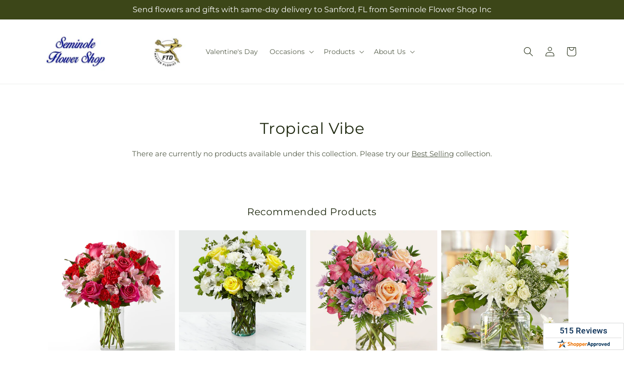

--- FILE ---
content_type: text/javascript
request_url: https://seminoleflowershop.com/cdn/shop/t/51/assets/animations.js?v=83050544002371593871767854526
body_size: -47
content:
var SCROLL_ANIMATION_TRIGGER_CLASSNAME="scroll-trigger",SCROLL_ANIMATION_OFFSCREEN_CLASSNAME="scroll-trigger--offscreen",SCROLL_ZOOM_IN_TRIGGER_CLASSNAME="animate--zoom-in",SCROLL_ANIMATION_CANCEL_CLASSNAME="scroll-trigger--cancel";function onIntersection(a,b){a.forEach(function(a2,c){if(a2.isIntersecting){var d=a2.target;d.classList.contains(SCROLL_ANIMATION_OFFSCREEN_CLASSNAME)&&(d.classList.remove(SCROLL_ANIMATION_OFFSCREEN_CLASSNAME),d.hasAttribute("data-cascade")&&d.setAttribute("style","--animation-order: ".concat(c,";"))),b.unobserve(d)}else a2.target.classList.add(SCROLL_ANIMATION_OFFSCREEN_CLASSNAME),a2.target.classList.remove(SCROLL_ANIMATION_CANCEL_CLASSNAME)})}function initializeScrollAnimationTrigger(){var a=0<arguments.length&&arguments[0]!==void 0?arguments[0]:document,b=1<arguments.length&&arguments[1]!==void 0&&arguments[1],c=Array.from(a.getElementsByClassName(SCROLL_ANIMATION_TRIGGER_CLASSNAME));if(c.length!==0){if(b)return void c.forEach(function(a2){a2.classList.add("scroll-trigger--design-mode")});var d=new IntersectionObserver(onIntersection,{rootMargin:"0px 0px -50px 0px"});c.forEach(function(a2){return d.observe(a2)})}}function initializeScrollZoomAnimationTrigger(){if(!window.matchMedia("(prefers-reduced-motion: reduce)").matches){var a=Array.from(document.getElementsByClassName(SCROLL_ZOOM_IN_TRIGGER_CLASSNAME));if(a.length!==0){var b=.002;a.forEach(function(a2){var c=!1,d=new IntersectionObserver(function(a3){a3.forEach(function(a4){c=a4.isIntersecting})});d.observe(a2),a2.style.setProperty("--zoom-in-ratio",1+b*percentageSeen(a2)),window.addEventListener("scroll",throttle(function(){c&&a2.style.setProperty("--zoom-in-ratio",1+b*percentageSeen(a2))}),{passive:!0})})}}}function percentageSeen(a){var b=window.innerHeight,c=window.scrollY,d=a.getBoundingClientRect().top+c,e=a.offsetHeight;return d>c+b?0:d+e<c?100:Math.round((c+b-d)/((b+e)/100))}window.addEventListener("DOMContentLoaded",function(){initializeScrollAnimationTrigger(),initializeScrollZoomAnimationTrigger()}),Shopify.designMode&&(document.addEventListener("shopify:section:load",function(a){return initializeScrollAnimationTrigger(a.target,!0)}),document.addEventListener("shopify:section:reorder",function(){return initializeScrollAnimationTrigger(document,!0)}));
//# sourceMappingURL=/cdn/shop/t/51/assets/animations.js.map?v=83050544002371593871767854526


--- FILE ---
content_type: text/javascript;charset=UTF-8
request_url: https://www.shopperapproved.com/widgets/aggregates/19573/Shopify_ZZ_8170902126755_43835118059683.js
body_size: -163
content:

//Write to /var/www/releases/7546_49102e140f871151b67a71fe3ea626837b2abc3a/cached/widgets/aggregates/19573/Shopify_ZZ_8170902126755_43835118059683.js
var sa_cached = false;

var sa_filename = '/widgets/aggregates/19573/Shopify_ZZ_8170902126755_43835118059683.js';
(function(){//No reviews. 0 : 1 
// Cached 2026-01-15 16:41:11



if (typeof(sa_cached) == 'undefined') {
    sa_cached = '1';
}
else {
    sa_cached = (sa_cached) ? '1' : '0';
}
if (typeof(sa_filename) != 'undefined') {
    const sa_this = document.querySelector('script[src*="'+sa_filename+'"]');
    let sa_file = (sa_this) ? sa_this.getAttribute('src'): null;
    if (!sa_file) {
        sa_file = sa_filename;
    }
}
}) ();


--- FILE ---
content_type: text/javascript;charset=UTF-8
request_url: https://www.shopperapproved.com/widgets/aggregates/19573/Shopify_ZZ_8182216392867_43881590751395.js
body_size: -160
content:

//Write to /var/www/releases/7546_49102e140f871151b67a71fe3ea626837b2abc3a/cached/widgets/aggregates/19573/Shopify_ZZ_8182216392867_43881590751395.js
var sa_cached = false;

var sa_filename = '/widgets/aggregates/19573/Shopify_ZZ_8182216392867_43881590751395.js';
(function(){//No reviews. 0 : 1 
// Cached 2026-01-15 14:54:37



if (typeof(sa_cached) == 'undefined') {
    sa_cached = '1';
}
else {
    sa_cached = (sa_cached) ? '1' : '0';
}
if (typeof(sa_filename) != 'undefined') {
    const sa_this = document.querySelector('script[src*="'+sa_filename+'"]');
    let sa_file = (sa_this) ? sa_this.getAttribute('src'): null;
    if (!sa_file) {
        sa_file = sa_filename;
    }
}
}) ();


--- FILE ---
content_type: text/javascript;charset=UTF-8
request_url: https://www.shopperapproved.com/widgets/aggregates/19573/Shopify_ZZ_8170883645603_43835086209187.js
body_size: -188
content:

//Write to /var/www/releases/7546_49102e140f871151b67a71fe3ea626837b2abc3a/cached/widgets/aggregates/19573/Shopify_ZZ_8170883645603_43835086209187.js
var sa_cached = false;

var sa_filename = '/widgets/aggregates/19573/Shopify_ZZ_8170883645603_43835086209187.js';
(function(){//No reviews. 0 : 1 
// Cached 2026-01-15 16:41:11



if (typeof(sa_cached) == 'undefined') {
    sa_cached = '1';
}
else {
    sa_cached = (sa_cached) ? '1' : '0';
}
if (typeof(sa_filename) != 'undefined') {
    const sa_this = document.querySelector('script[src*="'+sa_filename+'"]');
    let sa_file = (sa_this) ? sa_this.getAttribute('src'): null;
    if (!sa_file) {
        sa_file = sa_filename;
    }
}
}) ();


--- FILE ---
content_type: text/javascript;charset=UTF-8
request_url: https://www.shopperapproved.com/widgets/aggregates/19573/Shopify_ZZ_8170896523427_43835111080099.js
body_size: -185
content:

//Write to /var/www/releases/7546_49102e140f871151b67a71fe3ea626837b2abc3a/cached/widgets/aggregates/19573/Shopify_ZZ_8170896523427_43835111080099.js
var sa_cached = false;

var sa_filename = '/widgets/aggregates/19573/Shopify_ZZ_8170896523427_43835111080099.js';
(function(){//No reviews. 0 : 1 
// Cached 2026-01-15 16:41:11



if (typeof(sa_cached) == 'undefined') {
    sa_cached = '1';
}
else {
    sa_cached = (sa_cached) ? '1' : '0';
}
if (typeof(sa_filename) != 'undefined') {
    const sa_this = document.querySelector('script[src*="'+sa_filename+'"]');
    let sa_file = (sa_this) ? sa_this.getAttribute('src'): null;
    if (!sa_file) {
        sa_file = sa_filename;
    }
}
}) ();
